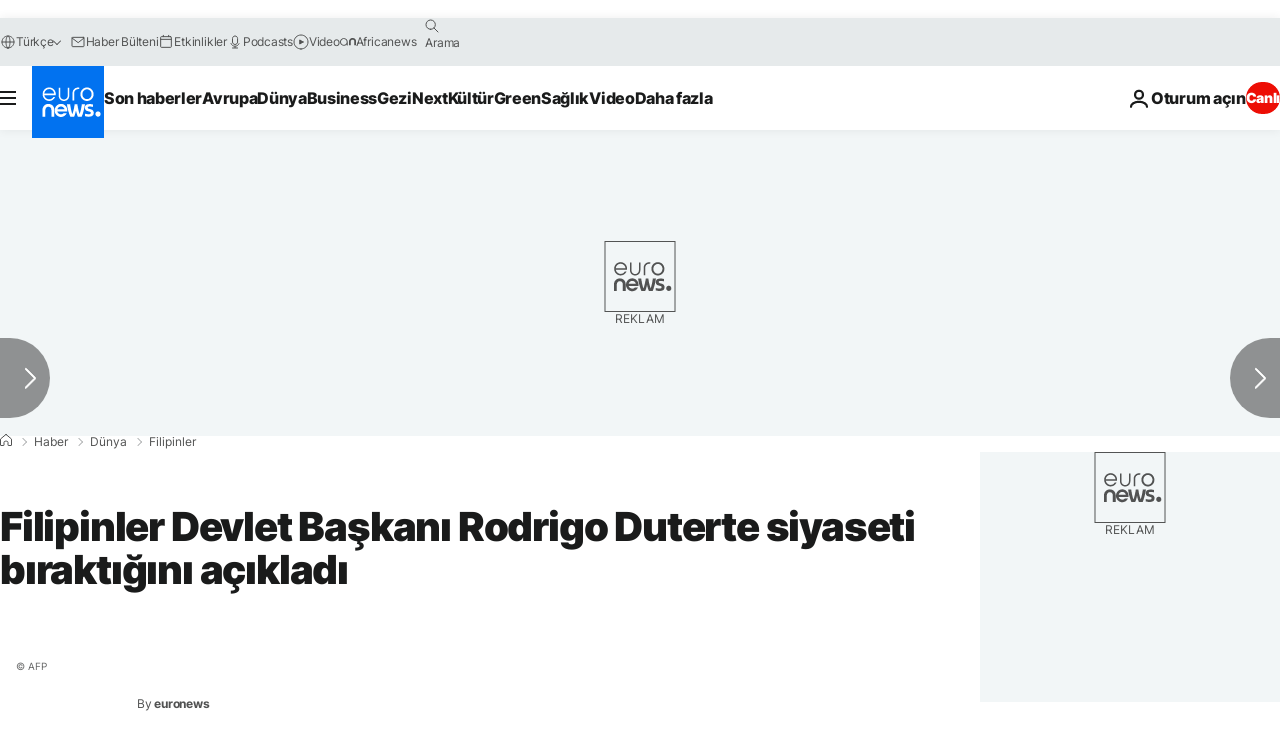

--- FILE ---
content_type: application/javascript
request_url: https://ml314.com/utsync.ashx?pub=&adv=&et=0&eid=84280&ct=js&pi=&fp=&clid=&if=0&ps=&cl=&mlt=&data=&&cp=https%3A%2F%2Ftr.euronews.com%2F2021%2F10%2F02%2Ffilipinler-devlet-baskan-rodrigo-duterte-siyaseti-b-rakt-g-n-ac-klad&pv=1768954502152_o7v9zmp4c&bl=en-us@posix&cb=1466125&return=&ht=&d=&dc=&si=1768954502152_o7v9zmp4c&cid=&s=1280x720&rp=&v=2.8.0.252
body_size: 738
content:
_ml.setFPI('3658449949141499922');_ml.syncCallback({"es":true,"ds":true});_ml.processTag({ url: 'https://dpm.demdex.net/ibs:dpid=22052&dpuuid=3658449949141499922&redir=', type: 'img' });
_ml.processTag({ url: 'https://idsync.rlcdn.com/395886.gif?partner_uid=3658449949141499922', type: 'img' });
_ml.processTag({ url: 'https://match.adsrvr.org/track/cmf/generic?ttd_pid=d0tro1j&ttd_tpi=1', type: 'img' });
_ml.processTag({ url: 'https://ib.adnxs.com/getuid?https://ml314.com/csync.ashx%3Ffp=$UID%26person_id=3658449949141499922%26eid=2', type: 'img' });
